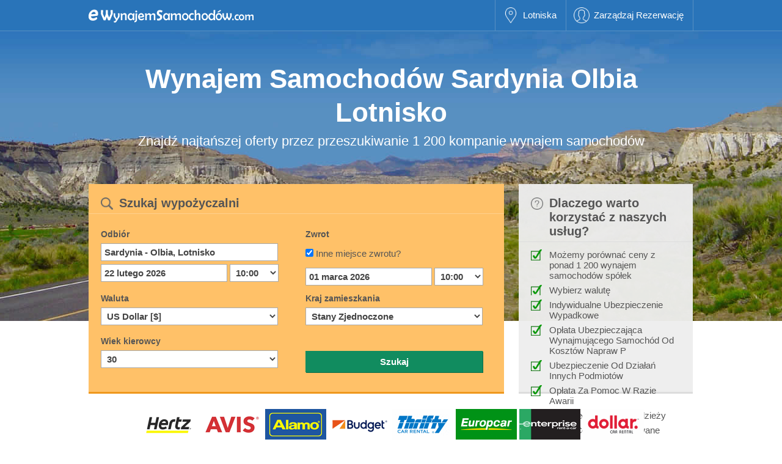

--- FILE ---
content_type: text/html; charset=utf-8
request_url: https://www.ewynajemsamochodow.com/lotniska/wlochy/sardynia-olbia-lotnisko
body_size: 11365
content:
<!DOCTYPE html>
<html lang="pl" dir="ltr">
<head><meta charset="utf-8" /><meta name="viewport" content="width=device-width, initial-scale=1.0, user-scalable=0" />
<title>Wynajem Samochodów Sardynia Olbia Lotnisko >> Od 63 zł na dzień</title>
 
	
	
    <script type="text/javascript" src="/js/jquery.min.js?56"></script>
    <link rel="stylesheet" type="text/css" href="/css/core.css?1" media="screen" />
    <script type='text/javascript' src='//platform-api.sharethis.com/js/sharethis.js#property=5a2003f831a405001367115e&product=inline-share-buttons' async='async'></script>
<meta name="keywords" content="Wynajem Samochodów Sardynia Olbia Lotnisko" /><meta name="description" content="eWynajemSamochodów Sardynia Olbia Lotnisko porównuje wypożyczalnie samochodów w Sardynia Olbia Lotnisko, Włochy. Tani wynajem samochodów Sardynia Olbia Lotnisko z eWynajemSamochodów." /></head>
<body>
    <div class="layout">
        <header>
            <nav>
                <div class="container">
                    <div class="logo">
                        <a href="/"><img alt="eWynajemSamochodów.com" src="/images/logo/ewynajemsamochodow.min.png" /></a>
                    </div>
                    <div class="toggle">
                        <a id="navbar">&nbsp;</a>
                    </div>
                    <div class="menu">
                        <ul class="nav">
                             
                            <li  class="selected"><a class="destinations" href="/lotniska">Lotniska</a></li> 
                            <li><a class="mybooking" href="/zarzadzajrezerwacje">Zarządzaj Rezerwację</a></li>
                        </ul>
                    </div>
                </div>
            </nav>
        </header>
        
        <div class="intro">
            <div class="container">
                <div class="title">Wynajem Samochodów Sardynia Olbia Lotnisko</div>
                <div class="subtitle">Znajdź najtańszej oferty przez przeszukiwanie 1 200 kompanie wynajem samochodów</div>
            </div>
        </div>
        <div class="container">
            <div class="booking">
                
<h2>Szukaj wypożyczalni</h2>
<div class="form">
    <form target="_parent" id="form" name="form" action="/lotniska/wlochy/sardynia-olbia-lotnisko" method="post">        
        <div class="form-left form-large">
            <label for="pSuggest" class="form-label">Odbiór</label>
            <div>
                <input class="form-control form-text" placeholder="Miasto, lotnisko, adres, stacja, kod pocztowy…" type="text" name="pSuggest" id="pSuggest" value="Sardynia - Olbia, Lotnisko" autocomplete="off" onfocus="this.value=''" />
                
                <div></div>
            </div>        
            <div>   
                <input readonly="readonly" placeholder="Data początkowa" class="form-control form-date" type="text" id="from" name="from" autocomplete="off" value="22 lutego 2026" />
                <select class="form-control form-time" name="pickuptime">
                    <option value="00:00">00:00</option><option value="00:15">00:15</option><option value="00:30">00:30</option><option value="00:45">00:45</option><option value="01:00">01:00</option><option value="01:15">01:15</option><option value="01:30">01:30</option><option value="01:45">01:45</option><option value="02:00">02:00</option><option value="02:15">02:15</option><option value="02:30">02:30</option><option value="02:45">02:45</option><option value="03:00">03:00</option><option value="03:15">03:15</option><option value="03:30">03:30</option><option value="03:45">03:45</option><option value="04:00">04:00</option><option value="04:15">04:15</option><option value="04:30">04:30</option><option value="04:45">04:45</option><option value="05:00">05:00</option><option value="05:15">05:15</option><option value="05:30">05:30</option><option value="05:45">05:45</option><option value="06:00">06:00</option><option value="06:15">06:15</option><option value="06:30">06:30</option><option value="06:45">06:45</option><option value="07:00">07:00</option><option value="07:15">07:15</option><option value="07:30">07:30</option><option value="07:45">07:45</option><option value="08:00">08:00</option><option value="08:15">08:15</option><option value="08:30">08:30</option><option value="08:45">08:45</option><option value="09:00">09:00</option><option value="09:15">09:15</option><option value="09:30">09:30</option><option value="09:45">09:45</option><option selected="selected" value="10:00">10:00</option><option value="10:15">10:15</option><option value="10:30">10:30</option><option value="10:45">10:45</option><option value="11:00">11:00</option><option value="11:15">11:15</option><option value="11:30">11:30</option><option value="11:45">11:45</option><option value="12:00">12:00</option><option value="12:15">12:15</option><option value="12:30">12:30</option><option value="12:45">12:45</option><option value="13:00">13:00</option><option value="13:15">13:15</option><option value="13:30">13:30</option><option value="13:45">13:45</option><option value="14:00">14:00</option><option value="14:15">14:15</option><option value="14:30">14:30</option><option value="14:45">14:45</option><option value="15:00">15:00</option><option value="15:15">15:15</option><option value="15:30">15:30</option><option value="15:45">15:45</option><option value="16:00">16:00</option><option value="16:15">16:15</option><option value="16:30">16:30</option><option value="16:45">16:45</option><option value="17:00">17:00</option><option value="17:15">17:15</option><option value="17:30">17:30</option><option value="17:45">17:45</option><option value="18:00">18:00</option><option value="18:15">18:15</option><option value="18:30">18:30</option><option value="18:45">18:45</option><option value="19:00">19:00</option><option value="19:15">19:15</option><option value="19:30">19:30</option><option value="19:45">19:45</option><option value="20:00">20:00</option><option value="20:15">20:15</option><option value="20:30">20:30</option><option value="20:45">20:45</option><option value="21:00">21:00</option><option value="21:15">21:15</option><option value="21:30">21:30</option><option value="21:45">21:45</option><option value="22:00">22:00</option><option value="22:15">22:15</option><option value="22:30">22:30</option><option value="22:45">22:45</option><option value="23:00">23:00</option><option value="23:15">23:15</option><option value="23:30">23:30</option><option value="23:45">23:45</option>
                </select>
            </div>
        </div>
        <div class="form-right form-large">
            <label for="dSuggest" class="form-label">Zwrot</label>
            <div>
                <div id="dont" class="dont">
                    <input class="form-check"" type="checkbox" checked="checked" id="same" name="same" onclick="$select(this);" />
                    <label for="same" class="form-check-label">Inne miejsce zwrotu?</label>
                </div>
                <div id="do" style="display:none;">
                    <input class="form-control form-text" placeholder="Wpisz miejsce zwrotu" type="text" name="dSuggest" id="dSuggest" value="" autocomplete="off" onfocus="this.value=''" />
                    
                    <div></div>
                </div>
            </div>
            <div>
                <input readonly="readonly" placeholder="Data końcowa"  class="form-control form-date" type="text" id="to" name="to" autocomplete="off" value="01 marca 2026"/>
                <select class="form-control form-time" name="dropofftime">
                    <option value="00:00">00:00</option><option value="00:15">00:15</option><option value="00:30">00:30</option><option value="00:45">00:45</option><option value="01:00">01:00</option><option value="01:15">01:15</option><option value="01:30">01:30</option><option value="01:45">01:45</option><option value="02:00">02:00</option><option value="02:15">02:15</option><option value="02:30">02:30</option><option value="02:45">02:45</option><option value="03:00">03:00</option><option value="03:15">03:15</option><option value="03:30">03:30</option><option value="03:45">03:45</option><option value="04:00">04:00</option><option value="04:15">04:15</option><option value="04:30">04:30</option><option value="04:45">04:45</option><option value="05:00">05:00</option><option value="05:15">05:15</option><option value="05:30">05:30</option><option value="05:45">05:45</option><option value="06:00">06:00</option><option value="06:15">06:15</option><option value="06:30">06:30</option><option value="06:45">06:45</option><option value="07:00">07:00</option><option value="07:15">07:15</option><option value="07:30">07:30</option><option value="07:45">07:45</option><option value="08:00">08:00</option><option value="08:15">08:15</option><option value="08:30">08:30</option><option value="08:45">08:45</option><option value="09:00">09:00</option><option value="09:15">09:15</option><option value="09:30">09:30</option><option value="09:45">09:45</option><option selected="selected" value="10:00">10:00</option><option value="10:15">10:15</option><option value="10:30">10:30</option><option value="10:45">10:45</option><option value="11:00">11:00</option><option value="11:15">11:15</option><option value="11:30">11:30</option><option value="11:45">11:45</option><option value="12:00">12:00</option><option value="12:15">12:15</option><option value="12:30">12:30</option><option value="12:45">12:45</option><option value="13:00">13:00</option><option value="13:15">13:15</option><option value="13:30">13:30</option><option value="13:45">13:45</option><option value="14:00">14:00</option><option value="14:15">14:15</option><option value="14:30">14:30</option><option value="14:45">14:45</option><option value="15:00">15:00</option><option value="15:15">15:15</option><option value="15:30">15:30</option><option value="15:45">15:45</option><option value="16:00">16:00</option><option value="16:15">16:15</option><option value="16:30">16:30</option><option value="16:45">16:45</option><option value="17:00">17:00</option><option value="17:15">17:15</option><option value="17:30">17:30</option><option value="17:45">17:45</option><option value="18:00">18:00</option><option value="18:15">18:15</option><option value="18:30">18:30</option><option value="18:45">18:45</option><option value="19:00">19:00</option><option value="19:15">19:15</option><option value="19:30">19:30</option><option value="19:45">19:45</option><option value="20:00">20:00</option><option value="20:15">20:15</option><option value="20:30">20:30</option><option value="20:45">20:45</option><option value="21:00">21:00</option><option value="21:15">21:15</option><option value="21:30">21:30</option><option value="21:45">21:45</option><option value="22:00">22:00</option><option value="22:15">22:15</option><option value="22:30">22:30</option><option value="22:45">22:45</option><option value="23:00">23:00</option><option value="23:15">23:15</option><option value="23:30">23:30</option><option value="23:45">23:45</option>
                </select>
            </div>
        </div>
        <div class="form-left">        
            <label for="currency" class="form-label">Waluta</label>
            <div>
                <select class="form-control form-select" name="currency">
                    <option value="EUR">Euro [€]</option>
                    <option value="GBP">GB Pound [£]</option>
                    <option selected="selected" value="USD">US Dollar [$]</option>
                    <option value="ARS">Argentine Pesos [$]</option>
                    <option value="AUD">Australian Dollars [$]</option>
                    <option value="BHD">Bahrain Dinar</option>
                    <option value="BDT">Bangladesh Taka [Tk]</option>
                    <option value="BRL">Brazilian Reais [R$]</option>
                    <option value="MMK">Burmese Kyat [K]</option>
                    <option value="CAD">Canadian Dollars [$]</option>
                    <option value="CLP">Chilean Pesos [$]</option>
                    <option value="CNY">Chinese Yuan Renminbi</option>
                    <option value="CZK">Czech Koruny [Kc]</option>
                    <option value="DKK">Danish Kroner [kr]</option>
                    <option value="EGP">Egyptian Pounds</option>
                    <option value="HKD">Hong Kong Dollars</option>
                    <option value="HUF">Hungarian Forint [Ft]</option>
                    <option value="INR">Indian Rupees</option>
                    <option value="JPY">Japanese Yen [¥]</option>
                    <option value="JOD">Jordan Dinars</option>
                    <option value="KWD">Kuwaiti Dinars</option>
                    <option value="MOP">Macau Pataca [MOP$]</option>
                    <option value="MYR">Malaysian Ringgit [$]</option>
                    <option value="MXN">Mexican Pesos [$]</option>
                    <option value="NZD">New Zealand Dollars [$]</option>
                    <option value="NOK">Norwegian Kroner [kr]</option>
                    <option value="OMR">Omani Rials</option>
                    <option value="PKR">Pakistan Rupees</option>
                    <option value="PHP">Philippines Pesos [Php]</option>
                    <option value="PLN">Polish Zloty [zl]</option>
                    <option value="QAR">Qatari Riyals</option>
                    <option value="RUB">Russian Rubles</option>
                    <option value="SAR">Saudi Riyals</option>
                    <option value="SGD">Singapore Dollars [$]</option>
                    <option value="ZAR">South African Rand [R]</option>
                    <option value="LKR">Sri Lanka Rupees</option>
                    <option value="SEK">Swedish Kronor [kr]</option>
                    <option value="CHF">Swiss Francs [CHF]</option>
                    <option value="TWD">Taiwan New Dollars [NT$]</option>
                    <option value="THB">Thai Baht</option>
                    <option value="TRY">Turkey New Lira [TL]</option>
                    <option value="AED">United Arab Emirates Dirhams</option>
                    <option value="VND">Vietnam Dong</option>
                </select>
            </div>     
        </div>
        <div class="form-right">  
            <label for="country" class="form-label">Kraj zamieszkania</label>
            <div>
                <select class="form-control form-select" name="country">
                    <option value="AF">Afganistan</option><option value="AL">Albania</option><option value="DZ">Algieria</option><option value="AD">Andora</option><option value="AO">Angola</option><option value="AI">Anguilla</option><option value="AQ">Antarktyda</option><option value="AG">Antigua i Barbuda</option><option value="AN">Antyle Holenderskie</option><option value="SA">Arabia Saudyjska</option><option value="AR">Argentyna</option><option value="AM">Armenia</option><option value="AW">Aruba</option><option value="AU">Australia</option><option value="AT">Austria</option><option value="AZ">Azerbejdżan</option><option value="BS">Bahamy</option><option value="BH">Bahrajn</option><option value="UM">Baker</option><option value="BD">Bangladesz</option><option value="BB">Barbados</option><option value="BE">Belgia</option><option value="BZ">Belize</option><option value="BJ">Benin</option><option value="BM">Bermudy</option><option value="BT">Bhutan</option><option value="BY">Białoruś</option><option value="MM">Birmie</option><option value="BO">Boliwia</option><option value="BA">Bośnia i Hercegowina</option><option value="BW">Botswana</option><option value="BR">Brazylia</option><option value="BN">Brunei</option><option value="IO">Brytyjskie Terytorium Oceanu Indyjskiego</option><option value="VG">Brytyjskie Wyspy Dziewicze</option><option value="BG">Bułgaria</option><option value="BF">Burkina Faso</option><option value="BI">Burundi</option><option value="CL">Chile</option><option value="CN">Chiny</option><option value="HR">Chorwacja</option><option value="CC">Cocos (Keeling)</option><option value="CY">Cypr</option><option value="TD">Czad</option><option value="CZ">Czechy</option><option value="DK">Dania</option><option value="CD">Demokratyczna Republika Kongo</option><option value="DM">Dominika</option><option value="DO">Dominikana</option><option value="DJ">Dżibuti</option><option value="EG">Egipt</option><option value="EC">Ekwador</option><option value="SV">El Salvador</option><option value="ER">Erytrea</option><option value="EE">Estonia</option><option value="ET">Etiopia</option><option value="FK">Falklandy (Malwiny)</option><option value="FM">Federacja Mikronezji</option><option value="FJ">Fidżi</option><option value="PH">Filipiny</option><option value="FI">Finlandia</option><option value="FR">Francja</option><option value="TF">Francuskie Terytoria Południowe i Antarktyczne</option><option value="GA">Gabon</option><option value="GM">Gambia</option><option value="GS">Georgia Południowa i Wyspy</option><option value="GH">Ghana</option><option value="GI">Gibraltar</option><option value="GR">Grecja</option><option value="GD">Grenada</option><option value="GL">Grenlandia</option><option value="GE">Gruzja</option><option value="GU">Guam</option><option value="GY">Gujana</option><option value="GP">Gwadelupa</option><option value="GT">Gwatemala</option><option value="GN">Gwinea</option><option value="GW">Gwinea Bissau</option><option value="GQ">Gwinea Równikowa</option><option value="HT">Haiti</option><option value="ES">Hiszpania</option><option value="NL">Holandia</option><option value="HN">Honduras</option><option value="HK">Hong Kong</option><option value="UM">Howland</option><option value="IN">Indie</option><option value="ID">Indonezja</option><option value="IQ">Irak</option><option value="IR">Iran</option><option value="IE">Irlandia</option><option value="IS">Islandia</option><option value="IL">Izrael</option><option value="JM">Jamajka</option><option value="SJ">Jan Mayen</option><option value="JP">Japonia</option><option value="UM">Jarvis</option><option value="YE">Jemen</option><option value="UM">Johnston</option><option value="JO">Jordania</option><option value="KY">Kajmany</option><option value="KH">Kambodża</option><option value="CM">Kamerun</option><option value="CA">Kanada</option><option value="QA">Katar</option><option value="KZ">Kazachstan</option><option value="KE">Kenia</option><option value="UM">Kingman</option><option value="KG">Kirgistan</option><option value="KI">Kiribati</option><option value="CO">Kolumbia</option><option value="KM">Komorów</option><option value="KP">Korea Północna</option><option value="KR">Korea Południowa</option><option value="CR">Kostaryka</option><option value="CU">Kuba</option><option value="KW">Kuwejt</option><option value="LA">Laos</option><option value="LS">Lesotho</option><option value="LB">Liban</option><option value="LR">Liberia</option><option value="LY">Libii</option><option value="LI">Liechtenstein</option><option value="LT">Litwa</option><option value="LV">Łotwa</option><option value="LU">Luksemburg</option><option value="MO">Macau</option><option value="MK">Macedonia</option><option value="MG">Madagaskar</option><option value="YT">Majotta</option><option value="MW">Malawi</option><option value="MV">Malediwy</option><option value="MY">Malezja</option><option value="ML">Mali</option><option value="MT">Malta</option><option value="MP">Mariany Północne</option><option value="MA">Maroko</option><option value="MQ">Martynika</option><option value="MR">Mauretania</option><option value="MU">Mauritius</option><option value="MX">Meksyk</option><option value="MC">Monaco</option><option value="MN">Mongolia</option><option value="MS">Montserrat</option><option value="MZ">Mozambik</option><option value="NA">Namibia</option><option value="NR">Nauru</option><option value="NP">Nepal</option><option value="DE">Niemcy</option><option value="NE">Niger</option><option value="NG">Nigeria</option><option value="NI">Nikaragua</option><option value="NU">Niue</option><option value="NO">Norwegia</option><option value="NC">Nowa Kaledonia</option><option value="NZ">Nowa Zelandia</option><option value="OM">Oman</option><option value="PK">Pakistan</option><option value="PW">Palau</option><option value="UM">Palmyra Atoll</option><option value="PA">Panama</option><option value="PG">Papua Nowa Gwinea</option><option value="PY">Paragwaj</option><option value="PE">Peru</option><option value="PN">Pitcairn</option><option value="PF">Polinezja Francuska</option><option value="PL">Polska</option><option value="PT">Portugalia</option><option value="PR">Puerto Rico</option><option value="ZA">Republika Południowej Afryki</option><option value="CF">Republika Środkowej Afryki</option><option value="CG">Republiki Konga</option><option value="MD">Republiki Mołdowy</option><option value="RE">Reunion</option><option value="RU">Rosja</option><option value="RO">Rumunia</option><option value="RW">Rwanda</option><option value="EH">Sahara Zachodnia</option><option value="KN">Saint Kitts i Nevis</option><option value="LC">Saint Lucia</option><option value="PM">Saint Pierre i Miquelon</option><option value="VC">Saint Vincent i Grenadyny</option><option value="WS">Samoa</option><option value="AS">Samoa Amerykańskie</option><option value="SM">San Marino</option><option value="SN">Senegal</option><option value="CS">Serbia i Czarnogóra</option><option value="SC">Seszele</option><option value="SL">Sierra Leone</option><option value="SG">Singapur</option><option value="SK">Słowacja</option><option value="SI">Słowenia</option><option value="SO">Somalia</option><option value="LK">Sri Lanka</option><option selected="selected" value="US">Stany Zjednoczone</option><option value="VA">Stolica Apostolska (Watykan)</option><option value="SZ">Suazi</option><option value="SD">Sudan</option><option value="SR">Surinam</option><option value="SJ">Svalbard</option><option value="SH">Święta Helena</option><option value="SY">Syryjska Republika Arabska</option><option value="CH">Szwajcaria</option><option value="SE">Szwecja</option><option value="TJ">Tadżykistan</option><option value="TH">Tajlandia</option><option value="TW">Tajwan</option><option value="TL">Timor Wschodni</option><option value="TG">Togo</option><option value="TK">Tokelau</option><option value="TO">Tonga</option><option value="TT">Trynidad i Tobago</option><option value="TN">Tunezja</option><option value="TR">Turcja</option><option value="TM">Turkmenistan</option><option value="TV">Tuvalu</option><option value="UG">Uganda</option><option value="UA">Ukraina</option><option value="UY">Urugwaj</option><option value="UZ">Uzbekistan</option><option value="VU">Vanuatu</option><option value="UM">Wake Island</option><option value="WF">Wallis i Futuna</option><option value="HU">Węgry</option><option value="VE">Wenezuela</option><option value="GB">Wielka Brytania</option><option value="VN">Wietnam</option><option value="IT">Włochy</option><option value="CI">Wybrzeże Kości Słoniowej</option><option value="BV">Wyspa Bouveta</option><option value="CX">Wyspa Bożego Narodzenia</option><option value="NF">Wyspa Norfolk</option><option value="CK">Wyspy Cooka</option><option value="VI">Wyspy Dziewicze</option><option value="VI">Wyspy Dziewicze (USA)</option><option value="HM">Wyspy Heard i McDonalda</option><option value="MH">Wyspy Marshalla</option><option value="UM">Wyspy Midway</option><option value="FO">Wyspy Owcze</option><option value="SB">Wyspy Salomona</option><option value="ST">Wyspy Świętego Tomasza i Książęcej</option><option value="TC">Wyspy Turks i Caicos</option><option value="CV">Wyspy Zielonego Przylądka</option><option value="ZM">Zambia</option><option value="ZW">Zimbabwe</option><option value="AE">Zjednoczone Emiraty Arabskie</option><option value="TZ">Zjednoczonej Republiki Tanzanii</option>
                </select>
            </div>
        </div>
        <div class="form-left">
            <label for="age" class="form-label">Wiek kierowcy</label>
            <div>                                 
                <select class="form-control form-select" name="age">
                    <option value="17">17</option><option value="18">18</option><option value="19">19</option><option value="20">20</option><option value="21">21</option><option value="22">22</option><option value="23">23</option><option value="24">24</option><option value="25">25</option><option value="26">26</option><option value="27">27</option><option value="28">28</option><option value="29">29</option><option selected="selected" value="30">30</option><option value="31">31</option><option value="32">32</option><option value="33">33</option><option value="34">34</option><option value="35">35</option><option value="36">36</option><option value="37">37</option><option value="38">38</option><option value="39">39</option><option value="40">40</option><option value="41">41</option><option value="42">42</option><option value="43">43</option><option value="44">44</option><option value="45">45</option><option value="46">46</option><option value="47">47</option><option value="48">48</option><option value="49">49</option><option value="50">50</option><option value="51">51</option><option value="52">52</option><option value="53">53</option><option value="54">54</option><option value="55">55</option><option value="56">56</option><option value="57">57</option><option value="58">58</option><option value="59">59</option><option value="60">60</option><option value="61">61</option><option value="62">62</option><option value="63">63</option><option value="64">64</option><option value="65">65</option><option value="66">66</option><option value="67">67</option><option value="68">68</option><option value="69">69</option><option value="70">70</option><option value="71">71</option><option value="72">72</option><option value="73">73</option><option value="74">74</option><option value="75">75</option><option value="76">76</option><option value="77">77</option><option value="78">78</option><option value="79">79</option><option value="80">80</option>
                </select>
            </div>
        </div> 
        <div class="form-right">
            <div class="form-submit">            
                <input type="hidden" name="pid" id="pid" value="894" />                
                <input type="hidden" name="did" id="did" value="894" />
                <input type="hidden" id="group" name="group" value="0" />
                <a name="submit" id="submit" onclick="document.getElementById('form').submit()" class="btn btn-default form-text"><span>Szukaj</span></a>
            </div>
        </div>
    </form>
</div>


            
<script type="text/javascript">
    <!--
    function $select(a) {
        if (!a.checked) { $('#do').css({ display: "block" }); $('#dont').css({ display: "none" }); }
        else { $('#do').css({ display: "none" }); $('#dont').css({ display: "block" }); }
    }
    var frm = document.getElementById("form");
    if (frm) { frm.onsubmit = function () { return false; }; }
    $(document).ready(function () {
        $("input#dSuggest").autocomplete("/ajax/autosuggest", $("input#did"), $("#dAddress"), {}, 0);
        $("input#pSuggest").autocomplete("/ajax/autosuggest", $("input#pid"), $("#pAddress"), {}, 0);
        $.datepicker.setDefaults($.datepicker.regional['pl']);
        var dates = $("#from, #to").datepicker({
            defaultDate: "+1w",
            dateFormat: 'dd MM yy',
            changeMonth: false,
            minDate: 0,
            maxDate: "+24M",
            numberOfMonths: $(window).width() > 550 ? 2 : 1,
            onSelect: function (selectedDate) {
                var option = this.id == "from" ? "minDate" : "maxDate",
					    instance = $(this).data("datepicker"),
					    date = $.datepicker.parseDate(
						    instance.settings.dateFormat ||
						    $.datepicker._defaults.dateFormat,
						    selectedDate, instance.settings);
                dates.not(this).datepicker("option", option, date);
            }
        });
    });
    //-->
</script>
            </div>
            <div class="incentive">
                <h3>Dlaczego warto korzystać z naszych usług?</h3>
                <div class="form">
                    
<div class="tick">
    <div>Możemy porównać ceny z ponad 1 200 wynajem samochodów spółek</div> 
    <div>Wybierz walutę</div>
    <div>Indywidualne Ubezpieczenie Wypadkowe</div>  
    <div>Opłata Ubezpieczająca Wynajmującego Samochód Od Kosztów Napraw P</div>
    <div>Ubezpieczenie Od Działań Innych Podmiotów</div>
    <div>Opłata Za Pomoc W Razie Awarii</div>
    <div>Ubezpieczenie Od Kradzieży</div>
    <div>Wielki Ceny Gwarantowane</div>   
</div>  
                </div>
            </div>
        </div>
        <div class="companies">
            <div class="container">
                <div class="form">
                    <img alt="Hertz" src="/images/3/hertz.gif" />
                    <img alt="Avis" src="/images/3/avis.gif" />
                    <img alt="Alamo" src="/images/3/alamo.gif" />
                    <img alt="Budget" src="/images/3/budget.gif" />
                    <img alt="Thrifty" src="/images/3/thrifty.gif" />
                    <img alt="Europcar" src="/images/3/europcar.gif" />
                    <img class="company-end" alt="Enterprise" src="/images/3/enterprise.gif" />
                    <img class="company-end" alt="Dollar" src="/images/3/dollar.gif" />
                </div>
            </div>
        </div>        
        <div class="page">
        
            <div class="container body">
                
     <div class="breadcrumb black" itemscope itemtype="http://schema.org/BreadcrumbList">
        <span itemprop="itemListElement" itemscope itemtype="http://schema.org/ListItem"><a itemtype="http://schema.org/Thing" itemprop="item" href="/"><span itemprop="name">Strona główna</a></span><meta itemprop="position" content="1" /> &raquo;</span> 
        <span itemprop="itemListElement" itemscope itemtype="http://schema.org/ListItem"><a itemtype="http://schema.org/Thing" itemprop="item" href="/lotniska"><span itemprop="name">Lotniska</a></span><meta itemprop="position" content="2" /> &raquo;</span>  
        <span itemprop="itemListElement" itemscope itemtype="http://schema.org/ListItem"><a itemtype="http://schema.org/Thing" itemprop="item" href="/lotniska/wlochy"><span itemprop="name">Włochy</a></span><meta itemprop="position" content="3" /> &raquo;</span>  
        <span itemprop="itemListElement" itemscope itemtype="http://schema.org/ListItem"><a itemtype="http://schema.org/Thing" itemprop="item" href="/lotniska/wlochy/sardynia-olbia-lotnisko"><span itemprop="name">Sardynia Olbia Lotnisko</a></span><meta itemprop="position" content="4" /></span>  
    </div>  
    <div class="page-container">
        <article>
            <header>
                 <h1>Wynajem Samochodów Sardynia Olbia Lotnisko</h1>                 
            </header>                
            <p>Wypożyczyć samochód dla Sardynia Olbia Lotnisko z niskich kosztach, specjalistów wynajmu samochodu. Współpracujemy z ponad 550 agentów wynajmu samochodów na całym świecie dzięki czemu możemy zaproponować szeroki zakres samochodów na ponad 28,000 miejsc docelowych lotniska i miasto na najniższej ceny na rynku. Jeśli szukasz samochodu wynajem Sardynia Olbia Lotnisko najtańsze ceny są z nami.</p><p>wszystkie samochody, oferujemy pochodzić pełni integracyjnego kłopot wolna i służbowej. Będzie uzyskiwał kolizji szkód odstąpienie, ubezpieczenia od odpowiedzialności cywilnej, kradzieży ochrony i przebieg nieograniczony. Nie ma żadnych opłat karty kredytowej ani ukrytych kosztów i wolnych anulować możesz rezerwacji za darmo w ciągu 24 godzin, jeśli zmienisz zdanie. Nie wahaj i zarezerwuj Twoje wynajem aut Sardynia Olbia Lotnisko.</p><p>Zarezerwuj swój samochód wynajem Sardynia Olbia Lotnisko dzisiaj.</p> 
        </article><aside>
            <header>
                <h3>Popularne lokalizacje na wynajem samochodów</h3>                   
            </header> 
			<div class="list">
                <span id="Body_PopularLocations"><span><div class="bullet"><a href="/lotniska/wlochy/alghero-lotnisko"><img src="/images/culture/it.gif" /> Alghero</a></div></span><span><div class="bullet"><a href="/lotniska/wlochy/bari-lotnisko"><img src="/images/culture/it.gif" /> Bari</a></div></span><span><div class="bullet"><a href="/lotniska/wlochy/bergamo-lotnisko"><img src="/images/culture/it.gif" /> Bergamo</a></div></span><span><div class="bullet"><a href="/lotniska/wlochy/bolonia-lotnisko"><img src="/images/culture/it.gif" /> Bolonia</a></div></span><span><div class="bullet"><a href="/lotniska/wlochy/brindisi-lotnisko"><img src="/images/culture/it.gif" /> Brindisi</a></div></span><span><div class="bullet"><a href="/lotniska/wlochy/florencja-lotnisko"><img src="/images/culture/it.gif" /> Florencja</a></div></span><span><div class="bullet"><a href="/lotniska/wlochy/mediolan-lotnisko-linate"><img src="/images/culture/it.gif" /> Mediolan Linate</a></div></span><span><div class="bullet"><a href="/lotniska/wlochy/mediolan-lotnisko-malpensa"><img src="/images/culture/it.gif" /> Mediolan Malpensa</a></div></span><span><div class="bullet"><a href="/lotniska/wlochy/neapol-lotnisko-capodichino"><img src="/images/culture/it.gif" /> Neapol Capodichino</a></div></span><span><div class="bullet"><a href="/lotniska/wlochy/piza-lotnisko-galileo-galilei"><img src="/images/culture/it.gif" /> Piza Galileo Galilei</a></div></span><span><div class="bullet"><a href="/lotniska/wlochy/rzym-lotnisko-ciampino"><img src="/images/culture/it.gif" /> Rzym Ciampino</a></div></span><span><div class="bullet"><a href="/lotniska/wlochy/rzym-lotnisko-fiumicino"><img src="/images/culture/it.gif" /> Rzym Fiumicino</a></div></span><span><div class="bullet"><a href="/lotniska/wlochy/sardynia-cagliari-lotnisko"><img src="/images/culture/it.gif" /> Sardynia Cagliari</a></div></span><span><div class="bullet"><a href="/lotniska/wlochy/sardynia-olbia-lotnisko"><img src="/images/culture/it.gif" /> Sardynia Olbia</a></div></span><span><div class="bullet"><a href="/lotniska/wlochy/sycylia-katania-lotnisko"><img src="/images/culture/it.gif" /> Sycylia Katania</a></div></span><span><div class="bullet"><a href="/lotniska/wlochy/sycylia-palermo-lotnisko"><img src="/images/culture/it.gif" /> Sycylia Palermo</a></div></span><span><div class="bullet"><a href="/lotniska/wlochy/sycylia-trapani-lotnisko"><img src="/images/culture/it.gif" /> Sycylia Trapani</a></div></span><span><div class="bullet"><a href="/lotniska/wlochy/treviso-lotnisko"><img src="/images/culture/it.gif" /> Treviso</a></div></span><span><div class="bullet"><a href="/lotniska/wlochy/turyn-lotnisko"><img src="/images/culture/it.gif" /> Turyn</a></div></span><span><div class="bullet"><a href="/lotniska/wlochy/wenecja-lotnisko"><img src="/images/culture/it.gif" /> Wenecja</a></div></span></span> 
            </div> 
        </aside><aside>
            <header>
                <h3>Najbliższe miejsca docelowe</h3>                   
            </header> 
			<div class="list">
                
                        <div class="nearby">
                            <div class="location"><a href="/lotniska/wlochy/sardynia-olbia"><img src="/images/culture/it.gif" /> Sardynia - Olbia</a> (3,8 km)</div> 
                            <div class="address">Olbia, 07026, Sardenga</div>
                        </div>
                    
                        <div class="nearby">
                            <div class="location"><a href="/lotniska/wlochy/porto-rotondo"><img src="/images/culture/it.gif" /> Porto Rotondo</a> (14,2 km)</div> 
                            <div class="address">Porto Rotondo, 07026</div>
                        </div>
                    
                        <div class="nearby">
                            <div class="location"><a href="/lotniska/wlochy/porto-rotondo-na-sardynii"><img src="/images/culture/it.gif" /> Sardinia - Porto Rotondo</a> (14,6 km)</div> 
                            <div class="address"></div>
                        </div>
                    
                        <div class="nearby">
                            <div class="location"><a href="/lotniska/wlochy/olbia-tempio-san-teodoro"><img src="/images/culture/it.gif" /> Olbia Tempio - San Teodoro</a> (19,2 km)</div> 
                            <div class="address">Via Sardegna, 89, San Teodoro, Italy, It, Sassari</div>
                        </div>
                    
            </div> 
        </aside>
    </div> 
               
            </div>
        </div><div class="ratings">
            <div class="container">
                <div class="reviews">
                    <div class="our">
                        <h5>Nasze opinie</h5>
                        <p><strong>10 000+</strong> użytkowników zamieściło opinie o nas</p>
                        <div class="comments">
                            <div class="section">                        
                                
    
    <div class="review-container" itemscope itemtype="http://data-vocabulary.org/Review-aggregate">
        <meta itemprop="rating" content="4.8" />    
        <meta itemprop="votes" content="5" />                          
        <meta itemprop="count" content="5" />                     
        <meta itemprop="itemreviewed" content="Wynajem Samochodów Sardynia Olbia Lotnisko" />     
        <div class="rating"><div class="score">9,6 / 10</div><div><img src="/images/rating/rating-full.gif" /><img src="/images/rating/rating-full.gif" /><img src="/images/rating/rating-full.gif" /><img src="/images/rating/rating-full.gif" /><img src="/images/rating/rating-full.gif" /></div></div>
        
                <div itemscope itemtype="http://data-vocabulary.org/Review">                   
                    <meta itemprop="itemreviewed" content="Wynajem Samochodów Sardynia Olbia Lotnisko" /> 
                    <div><em>"<span itemprop="summary">Jak zawsze doskonałe.</span>"</em></div>                                 
                    
                </div>
            
                <div itemscope itemtype="http://data-vocabulary.org/Review">                   
                    <meta itemprop="itemreviewed" content="Wynajem Samochodów Sardynia Olbia Lotnisko" /> 
                    <div><em>"<span itemprop="summary">Łatwe w obsłudze, bardzo dobry serwis.</span>"</em></div>                                 
                    
                </div>
            
                <div itemscope itemtype="http://data-vocabulary.org/Review">                   
                    <meta itemprop="itemreviewed" content="Wynajem Samochodów Sardynia Olbia Lotnisko" /> 
                    <div><em>"<span itemprop="summary">Fantastyczny, jak zwykle. Wielkie dzięki.</span>"</em></div>                                 
                    
                </div>
            
                <div itemscope itemtype="http://data-vocabulary.org/Review">                   
                    <meta itemprop="itemreviewed" content="Wynajem Samochodów Sardynia Olbia Lotnisko" /> 
                    <div><em>"<span itemprop="summary">Bardzo dobra obsługa, jakość i wartość</span>"</em></div>                                 
                    
                </div>
            
                <div itemscope itemtype="http://data-vocabulary.org/Review">                   
                    <meta itemprop="itemreviewed" content="Wynajem Samochodów Sardynia Olbia Lotnisko" /> 
                    <div><em>"<span itemprop="summary">Doskonała obsługa, bardzo miła.</span>"</em></div>                                 
                    
                </div>
            
    </div> 
    
                            </div>
                        </div>
                    </div>
                    <div class="online">
                        <h5>Opinie online</h5>
                        <p><strong>40 000+</strong> użytkowników zamieściło opinie o współpracujących z nami firmach wynajmujących samochody</p>
                        <div>
                            <div class="trustpilot">
                                <div class="section">       
                                    <div class="score">9,0 / 10</div>
                                    <a rel="nofollow" target="_blank" href="https://www.trustpilot.com/review/www.cartrawler.com"><img alt="Trustpilot" src="/images/3/trustpilot.png" /></a>
                                </div>
                            </div>
                            <div class="reviewcentre">
                                <div class="section">       
                                    <div class="score">8,4 / 10</div>
                                    <a rel="nofollow" target="_blank" href="https://www.reviewcentre.com/reviews151518.html"><img alt="Review Centre" src="/images/3/reviewcentre.png" /></a>
                                </div>
                            </div>
                        </div>
                    </div>
                </div>
            </div>
        </div> 
        <div class="search">
            <div class="container">
                <div class="box-left">
                    <div class="logo"><a href="/"><img alt="eWynajemSamochodów.com" src="/images/logo/ewynajemsamochodow.min.png" /></a></div>
                    <div>Znajdź i zarezerwuj samochód w ponad 30 000 lokalizacjach na całym świecie</div>
                </div>
                <div class="box-right">
                    <div class="offer">Brak opłat za transakcje kartami kredytowymi</div>
                    <div class="offer">Bezpłatna modyfikacja rezerwacji</div>
                    <div class="offer">Gwarantowane najlepsze ceny</div>
                </div>
            </div>
        </div>
        <div class="page">
            <footer>
                <div class="container">
                    <div class="copyright">                           
                        <div>Copyright © 2009 - 2026 e Wynajem Samochodów. All rights reserved.</div>
                    </div>
                    <div class="social">
                        <div class="sharethis-inline-share-buttons"></div>
                    </div>
                </div>
            </footer>
        </div>
    </div>
    <script id="shareScript" type="text/javascript">var switchTo5x = true;</script>
    <script type="text/javascript">
        $(document).ready(function () {
            $('#navbar').click(function () {
                $('header nav .menu').toggle(0);
                $('header nav .toggle a').toggleClass('selected');
            });
        });
    </script>
       
</body>
</html>

--- FILE ---
content_type: text/css
request_url: https://www.ewynajemsamochodow.com/css/core.css?1
body_size: 6979
content:
body {
    margin:0;padding:0;color:#555;font-family:"Trebuchet MS", Helvetica, sans-serif;font-weight:100;font-size:18px;
}

a{
    text-decoration:none;
    cursor:pointer;
}
input, select {
    font-family:"Lucida Sans Unicode", "Lucida Grande", sans-serif;font-size:16px;
}
h1,h2,h3,h4,h5{font-size:22px;color:#1D5F9A;}
.list .nearby .address, .breadcrumb{font-size:15px;}

a{color:#1D5F9A;}
.layout {
    background-image: url(/images/3/background.jpg);
    background-repeat: no-repeat;
    background-position: top !important;
    width:100%;
}
.page{
    background-color:#e2e2e2;
}
.override{background-image:none;}

.page-container {
    padding:20px 0;
}
.container {
    padding-right:8px;
    padding-left:8px;
    margin-right: auto;
    margin-left: auto;
}
header {
    color:#fff;
}
header nav {
    background:#2974B9;
    border-bottom:solid 1px #5890C3;
    height: 50px;
}
header nav a, header nav a:hover{
    color:#fff;
}
header nav .logo{
    padding-top:15px;
    float:left;
}
header nav .menu{
    position: absolute;
    left: 0px;
    top: 50px;
    margin:0px 4px;
    width:calc(100% - 17px);
    float:left;
    display:none;
    background:#fff;
    border: 1px solid #aaa;
    color:#666;
    z-index:250;
}
header nav .menu a{
    color:#666;
}
header nav .toggle{
    padding-top:5px;
    float:right;
}
header nav .toggle a{
    position:relative;
    top:0px;
    cursor:pointer;
    background:url('/images/3/toggle.png') no-repeat;
    background-position:top center;
    padding:0 5px;
    margin-right:3px;
    height:45px;
    width:40px;
    display:inline-block;
}
header nav .toggle a.selected{
    background-color:#fff;
    background-image:url('/images/3/toggle-black.png');
    border:solid 1px #ccc;
    border-bottom:none;
    z-index:251;
}

header nav .nav {
  padding-left: 0;
  margin-bottom: 0;
  margin-top:0;
  padding-top:0;
  list-style: none;
}
header nav .nav > li {
  position: relative;
  display: block;
}
header nav .nav > li > a {
  position: relative;
  display: block;
  padding: 12px 15px 12px 45px;  
}
header nav .nav > li > a:hover,
header nav .nav > li > a:focus {
  text-decoration: none;
  background-color: #1D5F9A;
  color:#fff;
}
header nav a.destinations {
    background:url('/images/3/destinations-black.png') no-repeat;
    background-size:26px 26px;
    background-position:12px center;
}
header nav a:hover.destinations {
    background-image:url('/images/3/destinations.png');
}
header nav a.mybooking {
    background:url('/images/3/mybooking-black.png') no-repeat;
    background-size:26px 26px;
    background-position:12px center;
}
header nav a:hover.mybooking {
    background-image:url('/images/3/mybooking.png');
}


.intro{
    color:#fff;
    text-align:center;
}
.intro .title {
    font-weight:600;
    margin-top:50px;
    font-size:35px;
    line-height:45px;
}
.intro .subtitle {
    font-size:20px;
    line-height:28px;
    margin-bottom:50px;
}
.breadcrumb {
    padding-top:5px;
    color:#fff;
}
.breadcrumb a {
    color:#fff;
}
.breadcrumb.black, .breadcrumb.black a {
    color:#555;
}
article, aside {
    background:#fff;
}
article p{
    text-align:justify;
}
article header, aside header {
    color:#555;
    padding:30px 10px 0 10px;
    margin-bottom:30px;
    border-bottom:solid 1px #e2e2e2;
}
article header h1, article h2, article h3, aside header h1, aside h2, aside h3{
    margin:0 0 30px 0;
    padding:0;
}
article h2, article h3, aside h2, aside h3{
    margin-left:10px;
}
aside header h2, aside header h3{
    margin-left:0px;
}
article p, aside p, aside .list, article .body {
    padding:0px 10px 30px 10px;
    margin:0px;
    line-height:20px;
}
aside{
    margin-top:20px;
}
.list .bullet{
    display:inline-block;
    width:100%;
    margin:3px 0;
}
.list .nearby{
    display:inline-block;
    width:100%;
    margin:0 0 8px 0;
    vertical-align:top;
}
.list .nearby .address{
    padding-left:22px;
    color:#777;
    font-style:italic;
}
.ratings{
    background-color:#fff;
    padding:30px 0 40px 0;
}
.reviews .comments .section, .reviews .trustpilot .section,.reviews .reviewcentre .section {
    border:solid 1px #1D5F9A;
    display:inline-block;
    vertical-align:top;
    background:#fff;
}
.reviews .trustpilot .section,.reviews .reviewcentre .section{
    height:200px;
}
.reviews .our, .reviews .online, .reviews .trustpilot, .reviews .reviewcentre {
    display:block;    
}
.reviews h5{
    padding:0;
    margin:0;
    font-size:24px;
    color:#EF981E;
}
.reviews p{
    margin:3px 0 10px 0;
    font-style:italic;
}
.reviews .our, .reviews .comments .section {
    width:100%;
}
.reviews .online{
    padding-top:20px;
    width:auto;
}
.reviews .comments .section .review-container{
    padding:6px;
    text-align:center;
}
.reviews .comments .section .review-container h6{
    padding:0;
    margin:0;
}
.reviews .trustpilot .section,.reviews .reviewcentre .section {
    width:100%;
    text-align:center;
}
.reviews .reviewcentre {
    padding-top:10px;
}
.reviews .rating {
    padding-bottom:5px;
}
.reviews .score{
    font-size:36px;
    padding:20px 0 5px 0;
}

.booking {
    background-color:#ffc168;
    height:auto;
    overflow: hidden;
    clear:both;
    width:auto;
    display:block;
    border-bottom:solid 3px #EF981E;
    vertical-align:top;
}
.booking h2 {    
    background:url('/images/3/car-search.png') no-repeat;
    background-size:20px 20px;
    background-position:20px 22px;
    margin:0;
    padding:20px 20px 5px 50px;
    border-bottom:solid 1px #FFD08E;
    color:#555;
}
.booking .form {
    padding:5px 20px 20px 20px;
}
.incentive{
    background-color:rgba(238, 238, 238, 0.96);
    margin-top:20px;
    height:auto;
    display:block;
    vertical-align:top;
    border-bottom:solid 3px #ddd;
}
.incentive h3 {    
    background:url('/images/3/question.png') no-repeat;
    background-size:20px 20px;
    background-position:20px 22px;
    margin:0;
    padding:20px 20px 5px 50px;
    border-bottom:solid 1px #ddd;
    color:#555;
}
.incentive .form {
    padding:5px 20px 20px 20px;
}
.tick div {    
    background:url('/images/3/tick.png') no-repeat;
    background-size:18px 18px;
    background-position:top left;
    padding-left:30px;
    margin:5px 0;
}
.companies{
    background-color:#fff;
    margin-top:20px;
}
.companies h4 {    
    margin:0;
    padding:20px 20px 5px 50px;
    border-bottom:solid 1px #ddd;
}
.companies .form {
    padding:5px 20px 20px 20px;
    text-align:center;
}


.form .dont{
    height:40px;
}
.form-label{
    font-weight:bold;
    display:block;
    padding-bottom:7px;
    font-size:14px;
}
.form-control{
    border:solid 1px #a9a9a9;
    padding:5px;
    background:#fff;
    font-weight:bold;
    color:#444;
    margin-bottom:5px;
     box-sizing: border-box;
     -webkit-box-sizing:border-box;
     -moz-box-sizing: border-box;
    cursor:pointer;
}
.form-control option{
    color:#333;
    background:#fff;
}
.form-check{
    margin:9px 0 10px 0;
}
.form-left .form-right{
    width:100%;
    height:65px;
    margin-top:5px;
}
.form-large{
    height:105px;
}
.form-text{
    width:100%;
}
.form-date{
    width:78%;
}
.form-time{
    float:right;
    padding:4px 5px;
    width:20%;
}
.form-select{
    width:100%;
    padding:4px 5px;
}
.form-submit{
    margin:15px 0 0 0;
}
.form-submit .btn{
    background-color:#118C5F;
    color:#fff;
    display:inline-block;
    border:none;
    box-shadow:1px 1px #0E6B48;
    padding:5px 0;
    cursor:pointer;
    font-weight:bold;
}
.form-submit .btn:hover {
    background-color:#107E55;
}
.form-submit .btn span{ 
    display:block;
    padding:4px 8px;
    text-align:center;
}
.search{
    background:#2974B9;
    color:#fff;
    padding:30px 0;
}
.search .box-left, .search .box-right{
    display:inline-block;
    width:100%;
    vertical-align:middle;
}
.search .box-left{
    font-style:italic;
    color:#eee;
    margin-bottom:16px;
}
.search .box-left .logo{
    background-image:url('/images/3/favicon.png');
    background-repeat:no-repeat;
    background-size:30px;
    padding-left:35px;
    margin-bottom:3px;
}
.search .offer{
    background-image:url('/images/3/footer-tick.png');
    background-repeat:no-repeat;
    background-size:16px 16px;
    padding-left:22px;
    margin:6px 0;
}
footer {
    padding:15px 0;
}
footer .copyright, footer .social{
    display:inline-block;
    width:100%;
    margin-bottom:10px;
    vertical-align:middle;
    text-align:center;
}

footer .social #st-1{
    text-align:center;
}

.ui-acl{background:#fff url(/images/3/ind.gif) no-repeat; background-position:center right 5px;}
.ui-ac{width:250px;background:#fff;position:absolute;overflow:hidden;border:1px solid #005879;margin:0;padding:0;list-style:none;display:none;z-index:1000;text-align:left;color:#444;}
.ui-ac li{display:block;overflow:hidden;cursor:pointer;padding:5px 8px;margin:2px 3px;border:solid 1px #ddd;font-weight:normal;text-align:left;}
.ui-ac li.s{background:#eee;border:solid 1px #666;}
.ui-ac li.as_cty,.ui-ac li.as_spt,.ui-ac li.as_trn{background:#2672B9 url(/images/3/suggest-city.png) no-repeat 8px 5px;height:18px;padding:3px 0 0 25px;margin:2px 3px;border:solid 1px #a9a9a9;font-weight:normal;text-align:left;cursor:default;color:#fff;}
.ui-ac li.as_spt{background-image:url(/images/3/suggest-airport.png);}
.ui-ac li.as_trn{background-image:url(/images/3/suggest-train.png);}
.ui-datepicker-month{padding:0;margin:0;}
div.ui-datepicker {}
.ui-helper-hidden{display:none}.ui-helper-hidden-accessible{border:0;clip:rect(0 0 0 0);height:1px;margin:-1px;overflow:hidden;padding:0;position:absolute;width:1px}.ui-helper-reset{margin:0;padding:0;border:0;outline:0;line-height:1.3;text-decoration:none;font-size:100%;list-style:none}.ui-helper-clearfix:before,.ui-helper-clearfix:after{content:"";display:table;border-collapse:collapse}.ui-helper-clearfix:after{clear:both}.ui-helper-clearfix{min-height:0}.ui-helper-zfix{width:100%;height:100%;top:0;left:0;position:absolute;opacity:0;filter:Alpha(Opacity=0)}.ui-front{z-index:100}.ui-state-disabled{cursor:default!important}.ui-icon{display:block;text-indent:-99999px;overflow:hidden;background-repeat:no-repeat}.ui-widget-overlay{position:fixed;top:0;left:0;width:100%;height:100%}.ui-selectable-helper{position:absolute;z-index:100;border:1px dotted black}.ui-autocomplete{position:absolute;top:0;left:0;cursor:default}.ui-datepicker{width:17em;padding:.2em .2em 0;display:none}.ui-datepicker .ui-datepicker-header{position:relative;padding:.2em 0}.ui-datepicker .ui-datepicker-prev,.ui-datepicker .ui-datepicker-next{position:absolute;top:2px;width:1.8em;height:1.8em}.ui-datepicker .ui-datepicker-prev-hover,.ui-datepicker .ui-datepicker-next-hover{top:1px}.ui-datepicker .ui-datepicker-prev{left:2px}.ui-datepicker .ui-datepicker-next{right:2px}.ui-datepicker .ui-datepicker-prev-hover{left:1px}.ui-datepicker .ui-datepicker-next-hover{right:1px}.ui-datepicker .ui-datepicker-prev span,.ui-datepicker .ui-datepicker-next span{display:block;position:absolute;left:50%;margin-left:-8px;top:50%;margin-top:-8px}.ui-datepicker .ui-datepicker-title{margin:0 2.3em;line-height:1.8em;text-align:center}.ui-datepicker .ui-datepicker-title select{font-size:1em;margin:1px 0}.ui-datepicker select.ui-datepicker-month-year{width:100%}.ui-datepicker select.ui-datepicker-month,.ui-datepicker select.ui-datepicker-year{width:49%}.ui-datepicker table{width:100%;font-size:.9em;border-collapse:collapse;margin:0 0 .4em}.ui-datepicker th{padding:.7em .3em;text-align:center;font-weight:bold;border:0}.ui-datepicker td{border:0;padding:1px}.ui-datepicker td span,.ui-datepicker td a{display:block;padding:.2em;text-align:right;text-decoration:none}.ui-datepicker .ui-datepicker-buttonpane{background-image:none;margin:.7em 0 0 0;padding:0 .2em;border-left:0;border-right:0;border-bottom:0}.ui-datepicker .ui-datepicker-buttonpane button{float:right;margin:.5em .2em .4em;cursor:pointer;padding:.2em .6em .3em .6em;width:auto;overflow:visible}.ui-datepicker .ui-datepicker-buttonpane button.ui-datepicker-current{float:left}.ui-datepicker.ui-datepicker-multi{width:auto}.ui-datepicker-multi .ui-datepicker-group{float:left}.ui-datepicker-multi .ui-datepicker-group table{width:95%;margin:0 auto .4em}.ui-datepicker-multi-2 .ui-datepicker-group{width:50%}.ui-datepicker-multi-3 .ui-datepicker-group{width:33.3%}.ui-datepicker-multi-4 .ui-datepicker-group{width:25%}.ui-datepicker-multi .ui-datepicker-group-last .ui-datepicker-header,.ui-datepicker-multi .ui-datepicker-group-middle .ui-datepicker-header{border-left-width:0}.ui-datepicker-multi .ui-datepicker-buttonpane{clear:left}.ui-datepicker-row-break{clear:both;width:100%;font-size:0}.ui-datepicker-rtl{direction:rtl}.ui-datepicker-rtl .ui-datepicker-prev{right:2px;left:auto}.ui-datepicker-rtl .ui-datepicker-next{left:2px;right:auto}.ui-datepicker-rtl .ui-datepicker-prev:hover{right:1px;left:auto}.ui-datepicker-rtl .ui-datepicker-next:hover{left:1px;right:auto}.ui-datepicker-rtl .ui-datepicker-buttonpane{clear:right}.ui-datepicker-rtl .ui-datepicker-buttonpane button{float:left}.ui-datepicker-rtl .ui-datepicker-buttonpane button.ui-datepicker-current,.ui-datepicker-rtl .ui-datepicker-group{float:right}.ui-datepicker-rtl .ui-datepicker-group-last .ui-datepicker-header,.ui-datepicker-rtl .ui-datepicker-group-middle .ui-datepicker-header{border-right-width:0;border-left-width:1px}.ui-tooltip{padding:8px;position:absolute;z-index:9999;max-width:300px;-webkit-box-shadow:0 0 5px #aaa;box-shadow:0 0 5px #aaa}body .ui-tooltip{border-width:2px}.ui-widget{font-family:Verdana,Arial,sans-serif;font-size:1.1em}.ui-widget .ui-widget{font-size:1em}.ui-widget input,.ui-widget select,.ui-widget textarea,.ui-widget button{font-family:Verdana,Arial,sans-serif;font-size:1em}.ui-widget-content{border:1px solid #aaa;background:#fff url(/images/jq/ui-bg_flat_75_ffffff_40x100.png) 50% 50% repeat-x;color:#222}.ui-widget-content a{color:#222}
 .ui-widget-header{border:1px solid #aaa;background:#2672B9;color:#fff;font-weight:bold}.ui-widget-header a{color:#fff}.ui-state-default,.ui-widget-content .ui-state-default,.ui-widget-header .ui-state-default{border:1px solid #d3d3d3;background:#e6e6e6 url(/images/jq/ui-bg_glass_75_e6e6e6_1x400.png) 50% 50% repeat-x;font-weight:normal;color:#555}.ui-state-default a,.ui-state-default a:link,.ui-state-default a:visited{color:#555;text-decoration:none}.ui-state-hover,.ui-widget-content .ui-state-hover,.ui-widget-header .ui-state-hover,.ui-state-focus,.ui-widget-content .ui-state-focus,.ui-widget-header .ui-state-focus{border:1px solid #999;background:#dadada url(/images/jq/ui-bg_glass_75_dadada_1x400.png) 50% 50% repeat-x;font-weight:normal;color:#212121}.ui-state-hover a,.ui-state-hover a:hover,.ui-state-hover a:link,.ui-state-hover a:visited{color:#212121;text-decoration:none}.ui-state-active,.ui-widget-content .ui-state-active,.ui-widget-header .ui-state-active{border:1px solid #aaa;background:#fff url(/images/jq/ui-bg_glass_65_ffffff_1x400.png) 50% 50% repeat-x;font-weight:normal;color:#212121}.ui-state-active a,.ui-state-active a:link,.ui-state-active a:visited{color:#212121;text-decoration:none}.ui-state-highlight,.ui-widget-content .ui-state-highlight,.ui-widget-header .ui-state-highlight{border:1px solid #fcefa1;background:#fbf9ee url(/images/jq/ui-bg_glass_55_fbf9ee_1x400.png) 50% 50% repeat-x;color:#363636}.ui-state-highlight a,.ui-widget-content .ui-state-highlight a,.ui-widget-header .ui-state-highlight a{color:#363636}.ui-state-error,.ui-widget-content .ui-state-error,.ui-widget-header .ui-state-error{border:1px solid #cd0a0a;background:#fef1ec url(/images/jq/ui-bg_glass_95_fef1ec_1x400.png) 50% 50% repeat-x;color:#cd0a0a}.ui-state-error a,.ui-widget-content .ui-state-error a,.ui-widget-header .ui-state-error a{color:#cd0a0a}.ui-state-error-text,.ui-widget-content .ui-state-error-text,.ui-widget-header .ui-state-error-text{color:#cd0a0a}.ui-priority-primary,.ui-widget-content .ui-priority-primary,.ui-widget-header .ui-priority-primary{font-weight:bold}.ui-priority-secondary,.ui-widget-content .ui-priority-secondary,.ui-widget-header .ui-priority-secondary{opacity:.7;filter:Alpha(Opacity=70);font-weight:normal}.ui-state-disabled,.ui-widget-content .ui-state-disabled,.ui-widget-header .ui-state-disabled{opacity:.35;filter:Alpha(Opacity=35);background-image:none}.ui-state-disabled .ui-icon{filter:Alpha(Opacity=35)}.ui-icon{width:16px;height:16px}.ui-icon,.ui-widget-content .ui-icon{background-image:url(/images/jq/ui-icons_222222_256x240.png)}.ui-widget-header .ui-icon{background-image:url(/images/jq/ui-icons_ffffff_256x240.png)}.ui-state-default .ui-icon{background-image:url(/images/jq/ui-icons_888888_256x240.png)}.ui-state-hover .ui-icon,.ui-state-focus .ui-icon{background-image:url(/images/jq/ui-icons_454545_256x240.png)}.ui-state-active .ui-icon{background-image:url(/images/jq/ui-icons_454545_256x240.png)}.ui-state-highlight .ui-icon{background-image:url(/images/jq/ui-icons_2e83ff_256x240.png)}.ui-state-error .ui-icon,.ui-state-error-text .ui-icon{background-image:url(/images/jq/ui-icons_cd0a0a_256x240.png)}.ui-icon-circle-triangle-e{background-position:-48px -192px}.ui-icon-circle-triangle-s{background-position:-64px -192px}.ui-icon-circle-triangle-w{background-position:-80px -192px}.ui-icon-circle-triangle-n{background-position:-96px -192px}.ui-corner-all,.ui-corner-top,.ui-corner-left,.ui-corner-tl{border-top-left-radius:4px}.ui-corner-all,.ui-corner-top,.ui-corner-right,.ui-corner-tr{border-top-right-radius:4px}.ui-corner-all,.ui-corner-bottom,.ui-corner-left,.ui-corner-bl{border-bottom-left-radius:4px}.ui-corner-all,.ui-corner-bottom,.ui-corner-right,.ui-corner-br{border-bottom-right-radius:4px}.ui-widget-overlay{background:#aaa url(/images/jq/ui-bg_flat_0_aaaaaa_40x100.png) 50% 50% repeat-x;opacity:.3;filter:Alpha(Opacity=30)}.ui-widget-shadow{margin:-8px 0 0 -8px;padding:8px;background:#aaa url(/images/jq/ui-bg_flat_0_aaaaaa_40x100.png) 50% 50% repeat-x;opacity:.3;filter:Alpha(Opacity=30);border-radius:8px}
div.ui-datepicker {font-family:"Trebuchet MS", Helvetica, sans-serif;font-size:17px;}

.slideshow * {box-sizing:border-box}
.slideshow .image, .slideshow.navigation{
    text-align:center;
}
.slideshow .image {
    height:200px;
}
.slideshow.navigation{
    padding:10px 0;
}
.slideshow {
  max-width: 1000px;
  position: relative;
  margin: auto;
}

.slideshow .slides {
  display: none;
}

.slideshow .prev, .slideshow .next {
  cursor: pointer;
  color:#888;
  position: absolute;
  top: 50%;
  width: auto;
  margin-top: -22px;
  padding: 16px;
  font-weight: bold;
  font-size: 18px;
  transition: 0.6s ease;
  border-radius: 0 3px 3px 0;
  user-select: none;
}

.slideshow .next {
  right: 0;
  border-radius: 3px 0 0 3px;
}

.slideshow .prev:hover, .slideshow .next:hover {
  background-color: rgba(0,0,0,0.8);
  color:#fff;
}

.slideshow .text {
  padding: 8px 12px;
  width: 100%;
  text-align: center;
}
.slideshow .text .large {
  font-size:25px;
}

.slideshow .numbertext {
  color: #888;
  font-size: 12px;
  padding: 8px 12px;
  text-align:center;
}
.slideshow .dot {
  cursor: pointer;
  height: 15px;
  width: 15px;
  margin: 0 2px;
  background-color: #bbb;
  border-radius: 50%;
  display: inline-block;
  transition: background-color 0.6s ease;
}

.slideshow .active, .slideshow .dot:hover {
  background-color: #717171;
}

.slideshow .fade {
  -webkit-animation-name: fade;
  -webkit-animation-duration: 1.5s;
  animation-name: fade;
  animation-duration: 1.5s;
}
.continent{
    padding:35px 0 10px 0;
    font-size:22px;
}
.continent.first{
    padding-top:0;
}

@-webkit-keyframes fade {
  from {opacity: .4} 
  to {opacity: 1}
}

@keyframes fade {
  from {opacity: .4} 
  to {opacity: 1}
}

@media (min-width: 500px) {
    body, input, select{
        font-size: 15px;
    }  
    div.ui-datepicker {
        font-size: 14px;
    }
    article p{
        text-align:left;
    }  
    .intro .title {
        font-size:35px;
        line-height:45px;
    }
    .intro .subtitle {
        font-size:20px;
        line-height:28px;
    }
    .list .nearby .address, .breadcrumb{font-size:13px;}

    article header, aside header, article p, aside p, aside .list, article .body {
        padding-left: 20px;
        padding-right: 20px;
    }

    article h2, article h3, aside h2, aside h3 {
        margin-left: 20px;
    }

    .list .bullet {
        width: 220px;
        margin: 0;
    }
}
@media (min-width: 786px) {
    body, input, select{
        font-size: 15px;
    }
    div.ui-datepicker {
        font-size: 14px;
    }

    h1, h2, h3 {
        font-size: 20px;
    }
    
    .intro .title {
        font-size:40px;
        line-height:55px;
    }
    .intro .subtitle {
        font-size:20px;
        line-height:30px;
    }
    .container {
        width: 750px;
    }

    header nav .menu {
        position: relative;
        top: 0px;
        width: auto;
        float: right;
        display: block;
        background: none;
        border: none;
        margin: 0;
        box-shadow: none;
    }

    header nav .menu a {
        color: #fff;
    }

    header nav .toggle {
        display: none;
    }

    header nav .nav {
        float: left;
        margin: 0;
    }

    header nav .nav > li:first-child {
        border-left: solid 1px #5890C3;
    }

    header nav .nav > li {
        float: left;
        border-right: solid 1px #5890C3;
    }

    header nav .nav > li > a {
        padding-top: 16px;
        padding-bottom: 16px;
        height: 18px;
    }

    header nav a.destinations {
        background-image: url('/images/3/destinations.png');
    }

    header nav a.mybooking {
        background-image: url('/images/3/mybooking.png');
    }

    article header, aside header, article p, aside p, aside .list, article .body {
        padding-left: 30px;
        padding-right: 30px;
    }

    article h2, article h3, aside h2, aside h3 {
        margin-left: 30px;
    }
    
    .tick div {
        margin: 28px 0;
    }
    .reviews .reviewcentre {
        padding-top: 0px;
    }

    .reviews .reviewcentre {
        margin-left: 10px;
    }

    .reviews .trustpilot, .reviews .reviewcentre {
        display: inline-block;
    }

        .reviews .trustpilot .section, .reviews .reviewcentre .section {
            width: 365px;
        }

    .booking {
        height: auto;
        overflow: hidden;
        clear: both;
        width: 425px;
        display: inline-block;
        height: 540px;
    }

    .incentive {
        margin-top: 0;
        margin-left: 20px;
        width: 280px;
        display: inline-block;
        height: 540px;
    }

    .form-left .form-right {
        width: 305px;
        height: 65px;
        margin-top: 5px;
    }

    .form-large {
        height: 105px;
    }

    .form-text, .ui-ac {
        width: 370px;
    }

    .form-date {
        width: 286px;
    }

    .form-time {
        float: none;
        padding: 4px 5px;
        width: 80px;
    }

    .form-select {
        width: 370px;
        padding: 4px 5px;
    }

    .list .bullet {
        width: 230px;
    }
    
    .list .nearby{
        width:340px;
    }
    
    .search .box-left{
        width:400px;
    } 
    .search .box-right{
        border-left:solid 1px #fff;
        padding-left:20px;
        width:300px;
    }
}
@media(min-width:786px) and (max-width:1026px)
{
    .companies .company-end{
        display:none;
    }
}
@media (min-width: 1026px) {
    body, input, select {
        font-size: 15px;
    }
    div.ui-datepicker {
        font-size: 14px;
    }
    .intro .title {
        font-size:44px;
        line-height:55px;
    }
    .intro .subtitle {
        font-size:22px;
        line-height:40px;
    }
    .container {
        width: 990px;
    }

    .reviews .comments .section {
        height: 200px;
    }

    .reviews .our, .reviews .online {
        display: inline-block;
    }

    .reviews .our, .reviews .comments .section {
        width: 430px;
    }

    .reviews .online {
        padding-top: 0px;
        margin-left: 10px;
        width: 544px;
    }

    .reviews .trustpilot .section, .reviews .reviewcentre .section {
        width: 261px;
    }
    .tick div {
        margin: 7px 0;
    }
    .booking {
        width: 680px;
        height: 340px;
    }

    .incentive {
        width: 285px;
        height: 340px;
    }

    .form-left {
        float: left;
        width: 305px;
        height: 65px;
        margin-top: 5px;
    }

    .form-right {
        float: right;
        width: 305px;
        height: 65px;
        margin-top: 5px;
    }

    .form-large {
        margin-top: 20px;
        height: 100px;
    }

    .form-text, .ui-ac {
        width: 290px;
    }

    .form-date {
        width: 207px;
    }

    .form-time {
        padding: 4px 5px;
        float: none;
        width: 80px;
    }

    .form-select {
        width: 290px;
        padding: 4px 5px;
    }

    .form-submit {
        float: right;
        margin: 24px 15px 0 0;
    }

    .list .bullet {
        width: 180px;
    }
    .list .nearby{
        width:460px;
    }
    .search .box-left{
        width:550px;
    } 
    .search .box-right{
        width:414px;
    }
    footer .copyright {
        width:550px;
        text-align:left;
    }
    footer .social{
        width:414px;
    }
    footer .social #st-1{
        text-align:right;
    }
}
@media (min-width: 1522px) {
    .layout {
        background-size:100% 525px;
    }
}